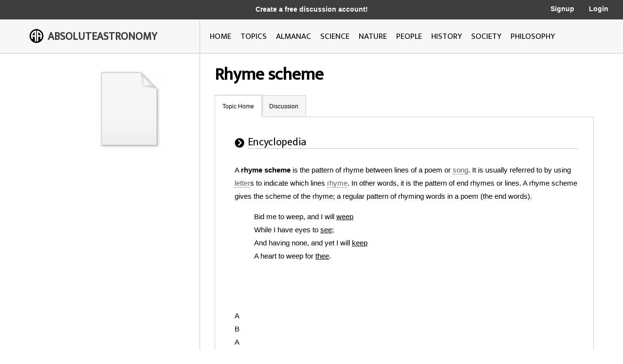

--- FILE ---
content_type: text/html; charset=utf-8
request_url: http://image.absoluteastronomy.com/topics/Rhyme_scheme
body_size: 39499
content:
<!DOCTYPE html>
<html>
<head>
    <meta charset="utf-8" />
    <meta name="viewport" content="width=device-width, initial-scale=1">
    <title>Rhyme scheme - AbsoluteAstronomy.com</title>
    <link rel="stylesheet" type="text/css" href="/css/styles.css" />
    <link rel="stylesheet" type="text/css" media="only screen and (max-device-width: 1024px)" href="/css/tablet.css" />
    <link rel="stylesheet" type="text/css" media="only screen and (max-device-width: 736px)" href="/css/phone.css" />
    <link rel="icon" type="image/png" href="/images/favicon.png" sizes="32x32" />
    <script type="text/javascript" src="/scripts/jquery-1.11.3.min.js"></script>
    <script type="text/javascript" src="/scripts/lib.js"></script>
    <script type="text/javascript" src="/scripts/scripts.js"></script>
    
        <meta name="ROBOTS" content="NOINDEX, NOFOLLOW">
    
</head>
<body>

    <div class="main-container ">
        <div class="header">
            <div class="top-bar black-dark">
                <div class="mobile-logo">
                    <div class="m-logo-image"><img src="/images/logo.png" /></div>
                    <div class="m-logo-text"><a href="/">ABSOLUTEASTRONOMY</a></div>
                </div>
                <div class="signup-links">
                    <div class="signup-message">
                            <a href="/user/Signup">Create a free discussion account!</a>
                    </div>
                        <div class="ls-link signup"><a href="/user/Signup">Signup</a></div>
                        <div class="ls-link login"><a href="/user/login">Login</a></div>
                </div>
                <div onclick="ShowMenu()" class="three-bars"><img src="/images/3bars.png" /></div>
                <div class="mobile-menu">
                    <div onclick="HideMenu()" class="close-menu">x</div>
                    <div class="menu-logo go-link"><img src="/images/logo.png" /></div>
                    <div class="menu-link dark go-link"><a href="/">Home</a></div>
                    <div class="menu-link dark go-link"><a href="/SearchMobile">Search</a></div>
                    <div class="menu-link go-link"><a href="/topiclist">Topics</a></div>
                    
                    <div class="menu-link go-link"><a href="/almanac">Almanac</a></div>
                    <div class="menu-link go-link"><a href="/science">Science</a></div>
                    <div class="menu-link go-link"><a href="/nature">Nature</a></div>
                    <div class="menu-link go-link"><a href="/people">People</a></div>
                    <div class="menu-link go-link"><a href="/history">History</a></div>
                    <div class="menu-link go-link"><a href="/society">Society</a></div>
                        <div class="menu-link dark go-link"><a href="/user/Signup">Signup</a></div>
                        <div class="menu-link dark go-link"><a href="/user/login">Login</a></div>
                </div>
            </div>

            <div class="bottom-bar"></div>
            <div class="bottom-bar-middle main-content-container">
                <div class="logo left-col">
                    <div class="logo-image"><img src="/images/logo.png" /></div>
                    <div class="logo-text"><a href="/">ABSOLUTEASTRONOMY</a></div>
                </div>
                <div class="nav-bar right-col">
                    <div class="nb-link "><a id="home-link" href="/">HOME</a></div>
                    <div class="nb-link "><a id="topics-link" href="/topiclist">TOPICS</a></div>
                    
                    <div class="nb-link "><a id="almanac-link" href="/almanac">ALMANAC</a></div>
                    <div class="nb-link "><a id="science-link" href="/science">SCIENCE</a></div>
                    <div class="nb-link "><a id="nature-link" href="/nature">NATURE</a></div>
                    <div class="nb-link "><a id="people-link" href="/people">PEOPLE</a></div>
                    <div class="nb-link "><a id="history-link" href="/history">HISTORY</a></div>
                    <div class="nb-link "><a id="society-link" href="/society">SOCIETY</a></div>
                    <div class="nb-link "><a id="philosophy-link" href="/philosophy">PHILOSOPHY</a></div>
                </div>
            </div>
        </div>
        <div class="hover-menu"></div>
        <div class="main-content-container">
            

<div class="left-col main-content topic-page">
    <div class="main-topic-image"><img onerror="this.src = 'http://image.absoluteastronomy.com/images/topicimages/noimage.gif'" src="http://image.absoluteastronomy.com/images//topicimages/noimage.gif" /></div>
    <div class="ad-skyscraper">

    <script async src="//pagead2.googlesyndication.com/pagead/js/adsbygoogle.js"></script>
    <!-- AbsoluteAstronomy skyscraper -->
    <ins class="adsbygoogle"
        style="display:inline-block;width:160px;height:600px"
        data-ad-client="ca-pub-2057283477293842"
        data-ad-slot="1255811897"></ins>
    <script>
        (adsbygoogle = window.adsbygoogle || []).push({});
    </script>
    </div>
</div>
<div class="right-col main-content topic-page">
    <div class="topic-title">Rhyme scheme</div>
    <div class="topic-tabs">
        <div class="topic-tab selected go-link"><a href="/topics/Rhyme_scheme">Topic Home</a></div>
        <div class="topic-tab  go-link"><a href="/discussion/Rhyme_scheme">Discussion<div class="num-threads-circle hide-me">0</div></a></div>
                    </div>
    <div class="topic-content">


<div class="tp-section">
    <div class="tp-header">
        <div class="tp-header-icon"><img src="/images/icons/black_arrow.jpg" /></div>
        <div class="tp-header-headline">Encyclopedia</div>
    </div>
    <div class="tp-content article">
        A <b>rhyme scheme</b> is the pattern  of rhyme between lines of a poem&nbsp;or <a class='greylink1'  onMouseover='ShowPop("35347",this,"noimage.gif", event)' onMouseout='HidePop("35347")' href="/topics/Song">song</a><span class="hp" id="m35347"><div class="hpHeader">Song</div><div class="hpContent">In music, a song is a composition for voice or voices, performed by singing.A song may be accompanied by musical instruments, or it may be unaccompanied, as in the case of a cappella songs...</div><br></span>. It is usually referred to by using <a class='greylink1'  onMouseover='ShowPop("60661",this,"noimage.gif", event)' onMouseout='HidePop("60661")' href="/topics/Letter_(alphabet)">letter</a><span class="hp" id="m60661"><div class="hpHeader">Letter (alphabet)</div><div class="hpContent">A letter is a grapheme in an alphabetic system of writing, such as the Greek alphabet and its descendants. Letters compose phonemes and each phoneme represents a phone  in the spoken form of the language....</div><br></span>s to indicate which lines <a class='greylink1'  onMouseover='ShowPop("85975",this,"noimage.gif", event)' onMouseout='HidePop("85975")' href="/topics/Rhyme">rhyme</a><span class="hp" id="m85975"><div class="hpHeader">Rhyme</div><div class="hpContent">A rhyme is a repetition of similar sounds in two or more words and is most often used in poetry and songs. The word "rhyme" may also refer to a short poem, such as a rhyming couplet or other brief rhyming poem such as nursery rhymes.-Etymology:...</div><br></span>. In other words, it is the pattern of end rhymes or lines. A rhyme scheme gives the scheme of the rhyme; a regular pattern of rhyming words in a poem (the end words).<br />

<dl>
<dd>Bid me to weep, and I will <u>weep</u></dd>
<dd>While I have eyes to <u>see</u>;</dd>
<dd>And having none, and yet I will <u>keep</u></dd>
<dd>A heart to weep for <u>thee</u>.</dd></dl>
<br />
<br />
<poem><br />
A<br />
B<br />
A<br />
B<br />
</poem><br />
Tith its own associations and resonances to cause a particular effect on the <a class='greylink1'  onMouseover='ShowPop("11290",this,"noimage.gif", event)' onMouseout='HidePop("11290")' href="/topics/Reading_(process)">reader</a><span class="hp" id="m11290"><div class="hpHeader">Reading (process)</div><div class="hpContent">Reading is a complex cognitive process of decoding symbols for the intention of constructing or deriving meaning . It is a means of language acquisition, of communication, and of sharing information and ideas...</div><br></span>. A basic distinction is between rhyme schemes that apply to a single <a class='greylink1'  onMouseover='ShowPop("61917",this,"noimage.gif", event)' onMouseout='HidePop("61917")' href="/topics/Stanza">stanza</a><span class="hp" id="m61917"><div class="hpHeader">Stanza</div><div class="hpContent">In poetry, a stanza is a unit within a larger poem. In modern poetry, the term is often equivalent with strophe; in popular vocal music, a stanza is typically referred to as a "verse"...</div><br></span>, and those that continue their pattern throughout an entire poem (see <a class='greylink1'  onMouseover='ShowPop("87231",this,"noimage.gif", event)' onMouseout='HidePop("87231")' href="/topics/Chain_rhyme">chain rhyme</a><span class="hp" id="m87231"><div class="hpHeader">Chain rhyme</div><div class="hpContent">Chain rhyme is the linking together of stanzas by carrying a rhyme over from one stanza to the next.A number of verse forms use chain rhyme as an integral part of their structures. One example is terza rima, which is written in tercets with a rhyming pattern a-b-a, b-c-b, c-d-c...</div><br></span>). There are also more elaborate related forms, like the <a href="/topics/Sestina" class="greylink1">sestina</a>&nbsp;- which requires repetition of exact words in a complex pattern.<br />
<br />
In <a class='greylink1'  onMouseover='ShowPop("37860",this,"noimage.gif", event)' onMouseout='HidePop("37860")' href="/topics/English_language">English</a><span class="hp" id="m37860"><div class="hpHeader">English language</div><div class="hpContent">English is a West Germanic language that arose in the Anglo-Saxon kingdoms of England and spread into what was to become south-east Scotland under the influence of the Anglian medieval kingdom of Northumbria...</div><br></span>, highly <a class='greylink1'  onMouseover='ShowPop("88488",this,"noimage.gif", event)' onMouseout='HidePop("88488")' href="/topics/Repetition_(music)">repetitive</a><span class="hp" id="m88488"><div class="hpHeader">Repetition (music)</div><div class="hpContent">Repetition is important in music, where sounds or sequences are often repeated.  One often stated idea is that repetition should be in balance with the initial statements and variations in a piece. It may be called restatement, such as the restatement of a theme...</div><br></span>&nbsp;rhyme schemes are unusual. English has more vowel sounds than <a class='greylink1'  onMouseover='ShowPop("13803",this,"italian_language.gif", event)' onMouseout='HidePop("13803")' href="/topics/Italian_language">Italian</a><span class="hp" id="m13803"><div class="hpHeader">Italian language</div><div class="hpContent"><div class="hpImage" id="i13803"></div>Italian  is a Romance language spoken mainly in Europe:  Italy, Switzerland, San Marino, Vatican City, by minorities in Malta, Monaco, Croatia, Slovenia, France, Libya, Eritrea, and Somalia, and by immigrant communities in the Americas and Australia...</div><br></span>, for example, meaning that such a scheme would be far more restrictive for an English writer than an Italian one - there are fewer suitable words to match a given pattern. Even such schemes as the <a class='greylink1'  onMouseover='ShowPop("39117",this,"noimage.gif", event)' onMouseout='HidePop("39117")' href="/topics/Terza_rima">terza rima</a><span class="hp" id="m39117"><div class="hpHeader">Terza rima</div><div class="hpContent">Terza rima is a rhyming verse stanza form that consists of an interlocking three-line rhyme scheme. It was first used by the Italian poet Dante Alighieri.-Form:Terza rima is a three-line stanza using chain rhyme in the pattern A-B-A, B-C-B, C-D-C, D-E-D...</div><br></span>&nbsp;("aba bcb cdc ded..."), used by <a class='greylink1'  onMouseover='ShowPop("64431",this,"dante_alighieri.gif", event)' onMouseout='HidePop("64431")' href="/topics/Dante_Alighieri">Dante Alighieri</a><span class="hp" id="m64431"><div class="hpHeader">Dante Alighieri</div><div class="hpContent"><div class="hpImage" id="i64431"></div>Durante degli Alighieri, mononymously referred to as Dante , was an Italian poet, prose writer, literary theorist, moral philosopher, and political thinker. He is best known for the monumental epic poem La commedia, later named La divina commedia ...</div><br></span>&nbsp;in <i><a class='greylink1'  onMouseover='ShowPop("89745",this,"the_divine_comedy.gif", event)' onMouseout='HidePop("89745")' href="/topics/The_Divine_Comedy">The Divine Comedy</a><span class="hp" id="m89745"><div class="hpHeader">The Divine Comedy</div><div class="hpContent"><div class="hpImage" id="i89745"></div>The Divine Comedy  is an epic poem written by Dante Alighieri between 1308 and his death in 1321. It is widely considered the preeminent work of Italian literature, and is seen as one of the greatest works of world literature...</div><br></span></i>, have been considered too difficult for English.<br />
<H2>Example rhyme schemes</H2>
<ul>
<li> Alternating rhyme: abab cdcd efef ghgh ijij...</li>
<li> <a class='greylink1'  onMouseover='ShowPop("65688",this,"noimage.gif", event)' onMouseout='HidePop("65688")' href="/topics/Chant_royal">Chant royal</a><span class="hp" id="m65688"><div class="hpHeader">Chant royal</div><div class="hpContent">The Chant Royal is a poetic form that is a variation of the ballad form and consists of five eleven-line stanzas with a rhyme scheme a-b-a-b-c-c-d-d-e-d-E and a five-line envoi rhyming d-d-e-d-E or a seven-line envoi c-c-d-d-e-d-E...</div><br></span>: Five stanzas of "ababccddedE" followed by either "ddedE" or "ccddedE". (The capital letters indicate a line repeated verbatim.)</li>
<li> <a class='greylink1'  onMouseover='ShowPop("91002",this,"noimage.gif", event)' onMouseout='HidePop("91002")' href="/topics/Cinquain">Cinquain</a><span class="hp" id="m91002"><div class="hpHeader">Cinquain</div><div class="hpContent">Cinquain  is a class of poetic forms that employ a 5-line pattern.  Earlier used to describe any five-line form, it now refers to one of several forms that are defined by specific rules and guidelines.-Crapsey cinquain:...</div><br></span>: "A,B,A,B,B"</li>
<li> <a class='greylink1'  onMouseover='ShowPop("41630",this,"noimage.gif", event)' onMouseout='HidePop("41630")' href="/topics/Clerihew">Clerihew</a><span class="hp" id="m41630"><div class="hpHeader">Clerihew</div><div class="hpContent">A clerihew is a whimsical, four-line biographical poem invented by Edmund Clerihew Bentley.  One of his best known is this :* It is biographical and usually whimsical, showing the subject from an unusual point of view; it pokes fun at mostly famous people...</div><br></span>: "A,A,B,B"</li>
<li> <a class='greylink1'  onMouseover='ShowPop("66944",this,"noimage.gif", event)' onMouseout='HidePop("66944")' href="/topics/Couplet">Couplet</a><span class="hp" id="m66944"><div class="hpHeader">Couplet</div><div class="hpContent">A couplet is a pair of lines of meter in poetry. It usually consists of two lines that rhyme and have the same meter.While traditionally couplets rhyme, not all do.  A poem may use white space to mark out couplets if they do not rhyme. Couplets with a meter of iambic pentameter are called heroic...</div><br></span>: "A,A", but usually occurs as "A,A, B,B C,C D,D ..."</li>
<li> <a class='greylink1'  onMouseover='ShowPop("92258",this,"noimage.gif", event)' onMouseout='HidePop("92258")' href="/topics/Enclosed_rhyme">Enclosed rhyme</a><span class="hp" id="m92258"><div class="hpHeader">Enclosed rhyme</div><div class="hpContent">Enclosed rhyme  is the rhyme scheme "abba"...</div><br></span>&nbsp;(or enclosing rhyme): "ABBA"</li>
<li> "<a class='greylink1'  onMouseover='ShowPop("17573",this,"noimage.gif", event)' onMouseout='HidePop("17573")' href="/topics/Fire_and_Ice_(poem)">Fire and Ice</a><span class="hp" id="m17573"><div class="hpHeader">Fire and Ice (poem)</div><div class="hpContent">"Fire and Ice" is one of Robert Frost's most popular poems, published in December 1920 in Harper's Magazine and in 1923 in his Pulitzer-prize winning book New Hampshire. It discusses the end of the world, likening the elemental force of fire with the emotion of desire, and ice with hate...</div><br></span>" stanza: "ABAABCBCB" as used in Robert Frost's poem "Fire and Ice"</li>
<li> Keatsian Ode: "ABABCDECDE" used in Keat's <a class='greylink1'  onMouseover='ShowPop("93515",this,"noimage.gif", event)' onMouseout='HidePop("93515")' href="/topics/Ode_on_Indolence">Ode on Indolence</a><span class="hp" id="m93515"><div class="hpHeader">Ode on Indolence</div><div class="hpContent">The "Ode on Indolence" is one of five odes composed by English poet John Keats in the spring of 1819. The others were "Ode on a Grecian Urn", "Ode on Melancholy", "Ode to a Nightingale" and "Ode to Psyche"...</div><br></span>, <a class='greylink1'  onMouseover='ShowPop("18830",this,"noimage.gif", event)' onMouseout='HidePop("18830")' href="/topics/Ode_on_a_Grecian_Urn">Ode on a Grecian Urn</a><span class="hp" id="m18830"><div class="hpHeader">Ode on a Grecian Urn</div><div class="hpContent">"Ode on a Grecian Urn" is a poem written by the English Romantic poet John Keats in May 1819 and  published in January 1820 . It is one of his "Great Odes of 1819", which include "Ode on Indolence", "Ode on Melancholy", "Ode to a Nightingale", and "Ode to Psyche"...</div><br></span>, <a class='greylink1'  onMouseover='ShowPop("44144",this,"noimage.gif", event)' onMouseout='HidePop("44144")' href="/topics/Ode_to_a_Nightingale">Ode to a Nightingale</a><span class="hp" id="m44144"><div class="hpHeader">Ode to a Nightingale</div><div class="hpContent">"Ode to a Nightingale" is a poem by John Keats written in May 1819 in either the garden of the Spaniards Inn, Hampstead, or, as according to Keats' friend Charles Armitage Brown, under a plum tree in the garden of Keats House, Hampstead, London. According to Brown, a nightingale had built its nest...</div><br></span>&nbsp;and <a class='greylink1'  onMouseover='ShowPop("69458",this,"noimage.gif", event)' onMouseout='HidePop("69458")' href="/topics/Ode_to_Psyche">Ode to Psyche</a><span class="hp" id="m69458"><div class="hpHeader">Ode to Psyche</div><div class="hpContent">"Ode to Psyche" is a poem by John Keats written in spring 1819. The poem is the first of his 1819 odes, which include "Ode on a Grecian Urn" and "Ode to a Nightingale". "Ode to Psyche" is an experiment in the ode genre, and Keats's attempt at an expanded version of the sonnet format that describes...</div><br></span>.</li>
<li> <a class='greylink1'  onMouseover='ShowPop("20087",this,"limerick_(poetry).gif", event)' onMouseout='HidePop("20087")' href="/topics/Limerick_(poetry)">Limerick</a><span class="hp" id="m20087"><div class="hpHeader">Limerick (poetry)</div><div class="hpContent"><div class="hpImage" id="i20087"></div>A limerick is a kind of a witty, humorous, or nonsense poem, especially one in five-line  or  meter with a strict rhyme scheme , which is sometimes obscene with humorous intent. The form can be found in England as of the early years of the 18th century...</div><br></span>: "AABBA"</li>
<li> <a class='greylink1'  onMouseover='ShowPop("45401",this,"noimage.gif", event)' onMouseout='HidePop("45401")' href="/topics/Monorhyme">Monorhyme</a><span class="hp" id="m45401"><div class="hpHeader">Monorhyme</div><div class="hpContent">Monorhyme is a rhyme scheme in which each line has an identical rhyme. This is common in Arabic, Latin, and Welsh works, such as The Book of One Thousand and One Nights, e.g. Qasida and its derivative Kafi. Monorhyme is also used in the third verse of American rapper Jay-Z's song Already Home....</div><br></span>: "A,A,A,A,A...", an identical rhyme on every line, common in Latin and Arabic</li>
<li> <a class='greylink1'  onMouseover='ShowPop("70715",this,"noimage.gif", event)' onMouseout='HidePop("70715")' href="/topics/Ottava_rima">Ottava rima</a><span class="hp" id="m70715"><div class="hpHeader">Ottava rima</div><div class="hpContent">Ottava rima is a rhyming stanza form of Italian origin. Originally used for long poems on heroic themes, it later came to be popular in the writing of mock-heroic works. Its earliest known use is in the writings of Giovanni Boccaccio....</div><br></span>: "A,B,A,B,A,B,C,C"</li>
<li> <i><a class='greylink1'  onMouseover='ShowPop("96029",this,"noimage.gif", event)' onMouseout='HidePop("96029")' href="/topics/The_Raven">The Raven</a><span class="hp" id="m96029"><div class="hpHeader">The Raven</div><div class="hpContent">"The Raven" is a narrative poem by American writer Edgar Allan Poe, first published in January 1845. It is often noted for its musicality, stylized language, and supernatural atmosphere. It tells of a talking raven's mysterious visit to a distraught lover, tracing the man's slow descent into madness...</div><br></span></i> stanza: "ABCBBB", or "AA,B,CC,CB,B,B" when accounting for internal rhyme, as used by <a class='greylink1'  onMouseover='ShowPop("46657",this,"edgar_allan_poe.gif", event)' onMouseout='HidePop("46657")' href="/topics/Edgar_Allan_Poe">Edgar Allan Poe</a><span class="hp" id="m46657"><div class="hpHeader">Edgar Allan Poe</div><div class="hpContent"><div class="hpImage" id="i46657"></div>Edgar Allan Poe  was an American author, poet, editor and literary critic,  considered part of the American Romantic Movement. Best known for his tales of mystery and the macabre, Poe was one of the earliest American practitioners of the short story and is considered the inventor of the detective...</div><br></span>&nbsp;in "The Raven"</li>
<li> <a class='greylink1'  onMouseover='ShowPop("71971",this,"noimage.gif", event)' onMouseout='HidePop("71971")' href="/topics/Rhyme_royal">Rhyme royal</a><span class="hp" id="m71971"><div class="hpHeader">Rhyme royal</div><div class="hpContent">Rhyme royal  is a rhyming stanza form that was introduced into English poetry by Geoffrey Chaucer.-Form:The rhyme royal stanza consists of seven lines, usually in iambic pentameter. The rhyme scheme is a-b-a-b-b-c-c. In practice, the stanza can be constructed either as a terza rima and two couplets...</div><br></span>: "ABABBCC"</li>
<li> <a class='greylink1'  onMouseover='ShowPop("97285",this,"noimage.gif", event)' onMouseout='HidePop("97285")' href="/topics/Rondelet">Rondelet</a><span class="hp" id="m97285"><div class="hpHeader">Rondelet</div><div class="hpContent">The Rondelet  is a brief French form of poetry. It consists of one stanza, made up of seven lines. It contains a refrain, a strict rhyme scheme and a distinct meter pattern....</div><br></span>: "AbAabbA"</li>
<li> Rubaiyat: "AABA"</li>
<li> Scottish stanza: "AAABAB", as used by <a class='greylink1'  onMouseover='ShowPop("23857",this,"robert_burns.gif", event)' onMouseout='HidePop("23857")' href="/topics/Robert_Burns">Robert Burns</a><span class="hp" id="m23857"><div class="hpHeader">Robert Burns</div><div class="hpContent"><div class="hpImage" id="i23857"></div>Robert Burns   was a Scottish poet and a lyricist. He is widely regarded as the national poet of Scotland, and is celebrated worldwide...</div><br></span>&nbsp;in works such as "<a class='greylink1'  onMouseover='ShowPop("49171",this,"noimage.gif", event)' onMouseout='HidePop("49171")' href="/topics/To_a_Mouse">To a Mouse</a><span class="hp" id="m49171"><div class="hpHeader">To a Mouse</div><div class="hpContent">"To a Mouse, on Turning Her Up in Her Nest with the Plough" is a Scots poem written by Robert Burns in 1785, and was included in the Kilmarnock volume...</div><br></span>"</li>
<li> <a class='greylink1'  onMouseover='ShowPop("99799",this,"noimage.gif", event)' onMouseout='HidePop("99799")' href="/topics/Simple_4-line">Simple 4-line</a><span class="hp" id="m99799"><div class="hpHeader">Simple 4-line</div><div class="hpContent">Simple 4-line rhymes are usually characterized by having a simple system of abcb repeated throughout the entire sonnet. Though usually simplistic looking, the songs can be very complex and are widely used today in most poetry and songs....</div><br></span>: "ABCB"</li>
<li> <a class='greylink1'  onMouseover='ShowPop("25114",this,"sonnet.gif", event)' onMouseout='HidePop("25114")' href="/topics/Sonnet">Sonnet</a><span class="hp" id="m25114"><div class="hpHeader">Sonnet</div><div class="hpContent"><div class="hpImage" id="i25114"></div>A sonnet is one of several forms of poetry that originate in Europe, mainly Provence and Italy. A sonnet commonly has 14 lines. The term "sonnet" derives from the Occitan word sonet and the Italian word sonetto, both meaning "little song" or "little sound"...</div><br></span>
<ul>
<li> Petrarchan sonnet: "ABBA ABBA CDE CDE" or "ABBA ABBA CDC DCD"</li>
<li> Shakespearean sonnet: "ABAB CDCD EFEF GG"</li>
<li> Spenserian sonnet: "ABAB BCBC CDCD EE"</li>
<li> <a class='greylink1'  onMouseover='ShowPop("52941",this,"noimage.gif", event)' onMouseout='HidePop("52941")' href="/topics/Onegin_stanza">Onegin stanza</a><span class="hp" id="m52941"><div class="hpHeader">Onegin stanza</div><div class="hpContent">Onegin stanza  refers to the verse form invented by Alexander Pushkin for his interpersonal epic Eugene Onegin...</div><br></span>s: "aBaBccDDeFFeGG" with the lowercase letters representing <a class='greylink1'  onMouseover='ShowPop("78255",this,"noimage.gif", event)' onMouseout='HidePop("78255")' href="/topics/Feminine_rhyme">feminine rhyme</a><span class="hp" id="m78255"><div class="hpHeader">Feminine rhyme</div><div class="hpContent">A feminine rhyme is a rhyme that matches two or more syllables, usually at the end of respective lines,  in which the final syllable or syllables are unstressed.-English:...</div><br></span>s and the uppercase representing <a class='greylink1'  onMouseover='ShowPop("3570",this,"noimage.gif", event)' onMouseout='HidePop("3570")' href="/topics/Masculine_rhyme">masculine rhyme</a><span class="hp" id="m3570"><div class="hpHeader">Masculine rhyme</div><div class="hpContent">A masculine rhyme is a rhyme that matches only one syllable, usually at the end of respective lines. Often the final syllable is stressed.-English:In English prosody, a masculine rhyme is a rhyme on a single stressed syllable at the end of a line of poetry...</div><br></span>s, written in <a class='greylink1'  onMouseover='ShowPop("28884",this,"noimage.gif", event)' onMouseout='HidePop("28884")' href="/topics/Iambic_tetrameter">iambic tetrameter</a><span class="hp" id="m28884"><div class="hpHeader">Iambic tetrameter</div><div class="hpContent">Iambic tetrameter is a meter in poetry.  It refers to a line consisting of four iambic feet.  The word "tetrameter" simply means that there are four feet in the line; iambic tetrameter is a line comprising four iambs...</div><br></span></li></ul>
</li>
<li> <a href="/topics/Sestina" class="greylink1">Sestina</a>: ABCDEF FAEBDC CFDABE ECBFAD DEACFB BDFECA , the seventh stanza is a tercet where line 1 has A in it but ends with D, line 2 has B in it but ends with E, line 3 has C in it but ends with F</li>
<li> <a class='greylink1'  onMouseover='ShowPop("79512",this,"noimage.gif", event)' onMouseout='HidePop("79512")' href="/topics/Spenserian_stanza">Spenserian stanza</a><span class="hp" id="m79512"><div class="hpHeader">Spenserian stanza</div><div class="hpContent">The Spenserian stanza is a fixed verse form invented by Edmund Spenser for his epic poem The Faerie Queene.  Each stanza contains nine lines in total: eight lines in iambic pentameter followed by a single 'Alexandrine' line in iambic hexameter. The rhyme scheme of these lines is...</div><br></span>: "ABABBCBCC"</li>
<li> <i><a class='greylink1'  onMouseover='ShowPop("30141",this,"noimage.gif", event)' onMouseout='HidePop("30141")' href="/topics/Stopping_by_Woods_on_a_Snowy_Evening">Stopping by Woods on a Snowy Evening</a><span class="hp" id="m30141"><div class="hpHeader">Stopping by Woods on a Snowy Evening</div><div class="hpContent">"Stopping by Woods on a Snowy Evening" is a poem written in 1922 by Robert Frost, and published in 1923 in his New Hampshire volume. Imagery and personification are prominent in the work...</div><br></span></i> form: "AABA BBCB CCDC DDDD" a modified Ruba'i stanza used by Robert Frost for the eponymous poem.</li>
<li> <a class='greylink1'  onMouseover='ShowPop("55455",this,"noimage.gif", event)' onMouseout='HidePop("55455")' href="/topics/Tanaga">Tanaga</a><span class="hp" id="m55455"><div class="hpHeader">Tanaga</div><div class="hpContent">__NoTOC__The Tanaga is a type of  Filipino poem, consisting of four lines with seven syllables each with the same rhyme at the end of each line --- that is to say a 7-7-7-7 Syllabic verse, with an AABB rhyme scheme as in this example:...</div><br></span>: traditional <a class='greylink1'  onMouseover='ShowPop("80769",this,"tagalog_people.gif", event)' onMouseout='HidePop("80769")' href="/topics/Tagalog_people">Tagalog</a><span class="hp" id="m80769"><div class="hpHeader">Tagalog people</div><div class="hpContent"><div class="hpImage" id="i80769"></div>The Tagalog people are an ethnic group in the Philippines. The name Tagalog comes from either the native term tagá-ilog, meaning 'people living along the river', or another native term, tagá-alog, meaning 'people living along the ford', a ford being a shallow part of a river or stream where people,...</div><br></span>&nbsp;tanaga is "AAAA"</li>
<li> <a class='greylink1'  onMouseover='ShowPop("6084",this,"noimage.gif", event)' onMouseout='HidePop("6084")' href="/topics/Terza_rima">Terza rima</a><span class="hp" id="m6084"><div class="hpHeader">Terza rima</div><div class="hpContent">Terza rima is a rhyming verse stanza form that consists of an interlocking three-line rhyme scheme. It was first used by the Italian poet Dante Alighieri.-Form:Terza rima is a three-line stanza using chain rhyme in the pattern A-B-A, B-C-B, C-D-C, D-E-D...</div><br></span>: "ABA BCB CDC ...", ending on "YZY Z", "YZY ZZ", or "YZY ZYZ".</li>
<li> <a class='greylink1'  onMouseover='ShowPop("31397",this,"noimage.gif", event)' onMouseout='HidePop("31397")' href="/topics/Tercet">Triplet</a><span class="hp" id="m31397"><div class="hpHeader">Tercet</div><div class="hpContent">A tercet is composed of three lines of poetry, forming a stanza or a complete poem. English-language haiku is an example of an unrhymed tercet poem...</div><br></span>: "AAA", often repeating like the couplet.</li>
<li> <i>The Road Not Taken</i> stanza: "ABAAB" as used in Robert Frost's <i><a class='greylink1'  onMouseover='ShowPop("7340",this,"noimage.gif", event)' onMouseout='HidePop("7340")' href="/topics/The_Road_Not_Taken">The Road Not Taken</a><span class="hp" id="m7340"><div class="hpHeader">The Road Not Taken</div><div class="hpContent">Two roads diverged in a yellow wood,And sorry I could not travel bothAnd be one traveler, long I stoodAnd looked down one as far as I couldTo where it bent in the undergrowth;Then took the other, as just as fair,And having perhaps the better claim...</div><br></span></i>.</li>
<li> Tolkien's One Ring-Inscription: "ABABACCB"; as used by J. R. R. Tolkien's poem on the One Ring.</li>
<li> <a class='greylink1'  onMouseover='ShowPop("59225",this,"noimage.gif", event)' onMouseout='HidePop("59225")' href="/topics/Villanelle">Villanelle</a><span class="hp" id="m59225"><div class="hpHeader">Villanelle</div><div class="hpContent">A villanelle is a poetic form that entered English-language poetry in the 19th century from the imitation of French models. The word derives from the Italian villanella from Latin villanus . A villanelle has only two rhyme sounds...</div><br></span>: A1bA2 abA1 abA2 abA1 abA2 abA1A2, where A1 and A2 are lines repeated exactly which rhyme with the a lines.</li></ul>
<br />
<H2>Rhyme schemes in hip-hop music</H2>
Hip-hop music&nbsp;and <a class='greylink1'  onMouseover='ShowPop("35168",this,"noimage.gif", event)' onMouseout='HidePop("35168")' href="/topics/Rapping">rapping</a><span class="hp" id="m35168"><div class="hpHeader">Rapping</div><div class="hpContent">Rapping  refers to "spoken or chanted rhyming lyrics". The art form can be broken down into different components, as in the book How to Rap where it is separated into “content”, “flow” , and “delivery”...</div><br></span>’s rhyme schemes include traditional schemes such as <a class='greylink1'  onMouseover='ShowPop("60482",this,"noimage.gif", event)' onMouseout='HidePop("60482")' href="/topics/Couplet">couplet</a><span class="hp" id="m60482"><div class="hpHeader">Couplet</div><div class="hpContent">A couplet is a pair of lines of meter in poetry. It usually consists of two lines that rhyme and have the same meter.While traditionally couplets rhyme, not all do.  A poem may use white space to mark out couplets if they do not rhyme. Couplets with a meter of iambic pentameter are called heroic...</div><br></span>s, as well as forms specific to the genre, which are broken down extensively in the books <i><a class='greylink1'  onMouseover='ShowPop("85796",this,"noimage.gif", event)' onMouseout='HidePop("85796")' href="/topics/How_to_Rap">How to Rap</a><span class="hp" id="m85796"><div class="hpHeader">How to Rap</div><div class="hpContent">How to Rap: The Art & Science of the Hip-Hop MC is a book on hip-hop music and rapping by Paul Edwards. It is compiled from interviews with 104 notable rappers who provide insights into how they write and perform their lyrics.- Publication :...</div><br></span></i> and <i><a class='greylink1'  onMouseover='ShowPop("11110",this,"noimage.gif", event)' onMouseout='HidePop("11110")' href="/topics/Book_of_Rhymes">Book of Rhymes</a><span class="hp" id="m11110"><div class="hpHeader">Book of Rhymes</div><div class="hpContent"> Book of Rhymes: The Poetics of Hip Hop is a book by literary scholar Adam Bradley that looks at hip hop music’s literary techniques and argues “that we must understand rap as poetry or miss the vanguard of poetry today.” The Dallas Morning News described it by saying, “You'll find Yeats and Frost...</div><br></span></i>. Rhyme schemes used in hip-hop music&nbsp;include –
<ul>
<li><a class='greylink1'  onMouseover='ShowPop("87052",this,"noimage.gif", event)' onMouseout='HidePop("87052")' href="/topics/Couplet">Couplet</a><span class="hp" id="m87052"><div class="hpHeader">Couplet</div><div class="hpContent">A couplet is a pair of lines of meter in poetry. It usually consists of two lines that rhyme and have the same meter.While traditionally couplets rhyme, not all do.  A poem may use white space to mark out couplets if they do not rhyme. Couplets with a meter of iambic pentameter are called heroic...</div><br></span>s</li>
<li>Single-liners</li>
<li>Multi-liners</li>
<li>Combinations of schemes</li>
<li>Whole verse</li></ul>
<br />
<br />
<a class='greylink1'  onMouseover='ShowPop("12367",this,"noimage.gif", event)' onMouseout='HidePop("12367")' href="/topics/Couplet">Couplet</a><span class="hp" id="m12367"><div class="hpHeader">Couplet</div><div class="hpContent">A couplet is a pair of lines of meter in poetry. It usually consists of two lines that rhyme and have the same meter.While traditionally couplets rhyme, not all do.  A poem may use white space to mark out couplets if they do not rhyme. Couplets with a meter of iambic pentameter are called heroic...</div><br></span>s are the most common type of rhyme scheme in old school rap&nbsp;and are still regularly used, though complex rhyme schemes have progressively become more frequent. Rather than relying on end rhymes, rap’s rhyme schemes can have rhymes placed anywhere in the bars of music to create a structure. There can also be numerous rhyming elements which all work together in the same scheme - this is called <a class='greylink1'  onMouseover='ShowPop("38938",this,"noimage.gif", event)' onMouseout='HidePop("38938")' href="/topics/Internal_rhyme">internal rhyme</a><span class="hp" id="m38938"><div class="hpHeader">Internal rhyme</div><div class="hpContent">In poetry, internal rhyme, or middle rhyme, is rhyme that occurs in a single line of verse.Internal rhyme occurs in the middle of a line, as exemplified by Coleridge, "In mist or cloud, on mast or shroud" or "Whiles all the night through fog-smoke white," in "The Rime of the Ancient Mariner." ...</div><br></span>&nbsp;in traditional poetry, though as rap's rhymes schemes can be anywhere in the bar, they could all be internal, so the term is not always used. Rap verses can also employ 'extra rhymes', which do not structure the verse like the main rhyme schemes, but which add to the overall sound of the verse.<br />
<H2>External links</H2>
<ul>
<li><a rel='nofollow' class='greylink1' href="http://search.cpan.org/~lgoddard/Lingua-Rhyme-FindScheme-0.02/FindScheme.pm">Lingua::Rhyme::FindScheme</a> &mdash; <a class='greylink1'  onMouseover='ShowPop("89566",this,"perl.gif", event)' onMouseout='HidePop("89566")' href="/topics/Perl">Perl</a><span class="hp" id="m89566"><div class="hpHeader">Perl</div><div class="hpContent"><div class="hpImage" id="i89566"></div>Perl is a high-level, general-purpose, interpreted, dynamic programming language. Perl was originally developed by Larry Wall in 1987 as a general-purpose Unix scripting language to make report processing easier. Since then, it has undergone many changes and revisions and become widely popular...</div><br></span> module to find the rhyme scheme of a given text.</li></ul>


        <div class="article-reference">The source of this article is <a class='greylink1' href="http://en.wikipedia.org/wiki/Rhyme_scheme">wikipedia</a>, the free encyclopedia.&nbsp; The text of this article is licensed under the <a class='greylink1' href='/gfdl'>GFDL</a>.</div>
    </div>
</div>
    </div>
</div>

        </div>
        <div class="footer">
            <a href="http://www.silverdaleinteractive.com/">Silverdale Interactive</a> © 2026.  All Rights Reserved.
        </div>
    </div>
    <div class="opacity-panel">&nbsp;</div>

    <!-- Global site tag (gtag.js) - Google Analytics --><div class="dialog-wrapper">
        <div id="dialog1" class="dialog-pane">
            <div onclick="CloseDialog()" class="close-dialog button">x</div>
            <img class="dialog-logo" src="/images/logo.png" />
            <div class="line"></div>
            <div id="dialog-panel">
                <div class="dialog-title"></div>
                <div class="dialog-content"></div>
                <div class="ok-button-wrapper"><div onclick="CloseDialog()" class="ok-button">OK</div></div>
            </div>
        </div>
    </div>
        <script async src="https://www.googletagmanager.com/gtag/js?id=UA-395964-1"></script>
        <script>
            window.dataLayer = window.dataLayer || [];
            function gtag() { dataLayer.push(arguments); }
            gtag('js', new Date());

            gtag('config', 'UA-395964-1');
        </script>
</body>
</html>


--- FILE ---
content_type: text/html; charset=utf-8
request_url: https://www.google.com/recaptcha/api2/aframe
body_size: 268
content:
<!DOCTYPE HTML><html><head><meta http-equiv="content-type" content="text/html; charset=UTF-8"></head><body><script nonce="CB6tMpSp1CWQBZ-fOIQ2gg">/** Anti-fraud and anti-abuse applications only. See google.com/recaptcha */ try{var clients={'sodar':'https://pagead2.googlesyndication.com/pagead/sodar?'};window.addEventListener("message",function(a){try{if(a.source===window.parent){var b=JSON.parse(a.data);var c=clients[b['id']];if(c){var d=document.createElement('img');d.src=c+b['params']+'&rc='+(localStorage.getItem("rc::a")?sessionStorage.getItem("rc::b"):"");window.document.body.appendChild(d);sessionStorage.setItem("rc::e",parseInt(sessionStorage.getItem("rc::e")||0)+1);localStorage.setItem("rc::h",'1769018970366');}}}catch(b){}});window.parent.postMessage("_grecaptcha_ready", "*");}catch(b){}</script></body></html>